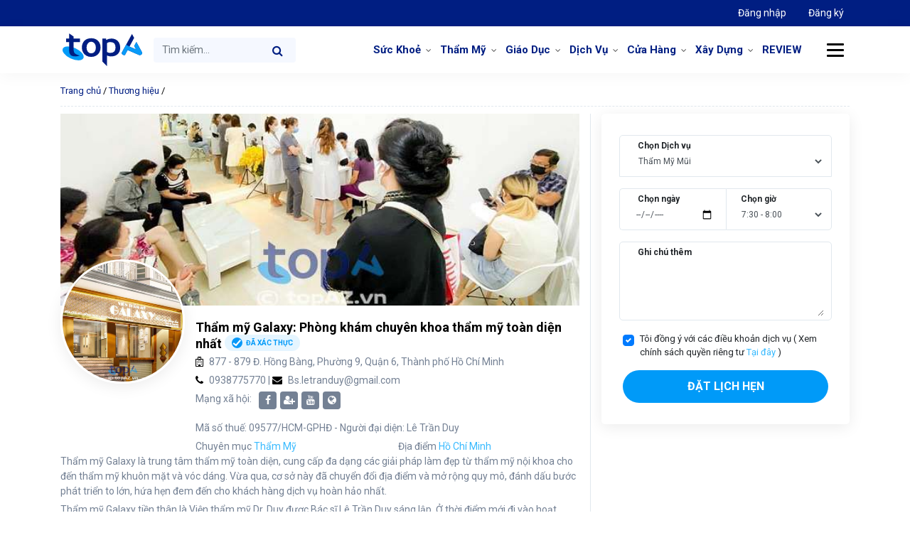

--- FILE ---
content_type: text/html; charset=UTF-8
request_url: https://topaz.vn/thuong-hieu/tham-my-galaxy
body_size: 18351
content:
<!doctype html><html lang="vi"><head><meta charset="UTF-8"><meta name="viewport" content="width=device-width, initial-scale=1"><meta name="p:domain_verify" content="4cf3b20325b6058c70ebdaf9299f2a93"/><link rel="icon" href="https://topaz.vn/wp-content/themes/topaz/images/favicon.png"/><link rel="apple-touch-icon-precomposed" href="https://topaz.vn/wp-content/themes/topaz/images/favicon.png"/><link rel="profile" href="https://gmpg.org/xfn/11"><meta name='robots' content='index, follow, max-image-preview:large, max-snippet:-1, max-video-preview:-1' /><style>img:is([sizes="auto" i],[sizes^="auto," i]){contain-intrinsic-size:3000px 1500px}</style><title>Thẩm mỹ Galaxy: Phòng khám chuyên khoa thẩm mỹ toàn diện nhất [Thương Hiệu] - topAZ Review</title><link rel="stylesheet" href="https://topaz.vn/wp-content/cache/min/1/d1a468b9b489594862b7518d6fcc46ef.css" data-minify="1" /><link rel="canonical" href="https://topaz.vn/thuong-hieu/tham-my-galaxy" /><meta property="og:locale" content="vi_VN" /><meta property="og:type" content="article" /><meta property="og:title" content="Thẩm mỹ Galaxy: Phòng khám chuyên khoa thẩm mỹ toàn diện nhất" /><meta property="og:description" content="Phương ch&acirc;m hoạt động B&aacute;c sĩ L&ecirc; Trần Duy trăn trở trước việc kh&aacute;ch h&agrave;ng phải chờ đợi l&acirc;u khi đến l&agrave;m đẹp. Th&ocirc;ng qua việc mở rộng quy m&ocirc;, Thẩm mỹ Galaxy c&oacute; thể tiếp đ&oacute;n h&agrave;ng chục lượt kh&aacute;ch mỗi ng&agrave;y v&agrave; mang đến cho kh&aacute;ch h&agrave;ng trải nghiệm tốt hơn khi đến [&hellip;]" /><meta property="og:url" content="https://topaz.vn/thuong-hieu/tham-my-galaxy" /><meta property="og:site_name" content="topAZ Review" /><meta property="article:publisher" content="https://www.facebook.com/topazreviews" /><meta property="article:modified_time" content="2023-12-10T04:49:51+00:00" /><meta property="og:image" content="https://topaz.vn/wp-content/uploads/2023/06/tham-my-galaxy-8.jpg" /><meta name="twitter:card" content="summary_large_image" /><meta name="twitter:site" content="@TopazReviews" /><meta name="twitter:label1" content="Ước tính thời gian đọc" /><meta name="twitter:data1" content="9 phút" /> <script type="application/ld+json" class="yoast-schema-graph">{"@context":"https://schema.org","@graph":[{"@type":"WebPage","@id":"https://topaz.vn/thuong-hieu/tham-my-galaxy","url":"https://topaz.vn/thuong-hieu/tham-my-galaxy","name":"Thẩm mỹ Galaxy: Phòng khám chuyên khoa thẩm mỹ toàn diện nhất [Thương Hiệu] - topAZ Review","isPartOf":{"@id":"/#website"},"primaryImageOfPage":{"@id":"https://topaz.vn/thuong-hieu/tham-my-galaxy#primaryimage"},"image":{"@id":"https://topaz.vn/thuong-hieu/tham-my-galaxy#primaryimage"},"thumbnailUrl":"https://topaz.vn/wp-content/uploads/2023/06/tham-my-galaxy-8.jpg","datePublished":"2023-11-30T08:18:52+00:00","dateModified":"2023-12-10T04:49:51+00:00","breadcrumb":{"@id":"https://topaz.vn/thuong-hieu/tham-my-galaxy#breadcrumb"},"inLanguage":"vi","potentialAction":[{"@type":"ReadAction","target":["https://topaz.vn/thuong-hieu/tham-my-galaxy"]}]},{"@type":"ImageObject","inLanguage":"vi","@id":"https://topaz.vn/thuong-hieu/tham-my-galaxy#primaryimage","url":"https://topaz.vn/wp-content/uploads/2023/06/tham-my-galaxy-8.jpg","contentUrl":"https://topaz.vn/wp-content/uploads/2023/06/tham-my-galaxy-8.jpg","width":640,"height":673},{"@type":"BreadcrumbList","@id":"https://topaz.vn/thuong-hieu/tham-my-galaxy#breadcrumb","itemListElement":[{"@type":"ListItem","position":1,"name":"Trang chủ","item":"https://topaz.vn/"},{"@type":"ListItem","position":2,"name":"Thương hiệu","item":"https://topaz.vn/thuong-hieu"},{"@type":"ListItem","position":3,"name":"Thẩm mỹ Galaxy: Phòng khám chuyên khoa thẩm mỹ toàn diện nhất"}]},{"@type":"WebSite","@id":"/#website","url":"/","name":"topAZ Review","description":"Đánh giá và xếp hạng TOP uy tín số 1 Việt Nam","publisher":{"@id":"/#organization"},"alternateName":"topAZ VN","potentialAction":[{"@type":"SearchAction","target":{"@type":"EntryPoint","urlTemplate":"/?s={search_term_string}"},"query-input":{"@type":"PropertyValueSpecification","valueRequired":true,"valueName":"search_term_string"}}],"inLanguage":"vi"},{"@type":"Organization","@id":"/#organization","name":"topAZ Review","alternateName":"topAZ VN","url":"/","logo":{"@type":"ImageObject","inLanguage":"vi","@id":"/#/schema/logo/image/","url":"https://topaz.vn/wp-content/uploads/2021/12/logo-seo-topaz.jpg","contentUrl":"https://topaz.vn/wp-content/uploads/2021/12/logo-seo-topaz.jpg","width":500,"height":379,"caption":"topAZ Review"},"image":{"@id":"/#/schema/logo/image/"},"sameAs":["https://www.facebook.com/topazreviews","https://x.com/TopazReviews"],"publishingPrinciples":"https://topaz.vn/chinh-sach-bien-tap-tieu-chuan","ethicsPolicy":"https://topaz.vn/chinh-sach-dao-duc","diversityPolicy":"https://topaz.vn/cau-truc-thanh-phan-phan-tich-bai-danh-gia","diversityStaffingReport":"https://topaz.vn/doi-ngu-nhan-su"}]}</script> <style id='classic-theme-styles-inline-css' type='text/css'>
/*! This file is auto-generated */
.wp-block-button__link{color:#fff;background-color:#32373c;border-radius:9999px;box-shadow:none;text-decoration:none;padding:calc(.667em + 2px) calc(1.333em + 2px);font-size:1.125em}.wp-block-file__button{background:#32373c;color:#fff;text-decoration:none}</style><style id='global-styles-inline-css' type='text/css'>:root{--wp--preset--aspect-ratio--square:1;--wp--preset--aspect-ratio--4-3:4/3;--wp--preset--aspect-ratio--3-4:3/4;--wp--preset--aspect-ratio--3-2:3/2;--wp--preset--aspect-ratio--2-3:2/3;--wp--preset--aspect-ratio--16-9:16/9;--wp--preset--aspect-ratio--9-16:9/16;--wp--preset--color--black:#000;--wp--preset--color--cyan-bluish-gray:#abb8c3;--wp--preset--color--white:#fff;--wp--preset--color--pale-pink:#f78da7;--wp--preset--color--vivid-red:#cf2e2e;--wp--preset--color--luminous-vivid-orange:#ff6900;--wp--preset--color--luminous-vivid-amber:#fcb900;--wp--preset--color--light-green-cyan:#7bdcb5;--wp--preset--color--vivid-green-cyan:#00d084;--wp--preset--color--pale-cyan-blue:#8ed1fc;--wp--preset--color--vivid-cyan-blue:#0693e3;--wp--preset--color--vivid-purple:#9b51e0;--wp--preset--gradient--vivid-cyan-blue-to-vivid-purple:linear-gradient(135deg,rgba(6,147,227,1) 0%,rgb(155,81,224) 100%);--wp--preset--gradient--light-green-cyan-to-vivid-green-cyan:linear-gradient(135deg,rgb(122,220,180) 0%,rgb(0,208,130) 100%);--wp--preset--gradient--luminous-vivid-amber-to-luminous-vivid-orange:linear-gradient(135deg,rgba(252,185,0,1) 0%,rgba(255,105,0,1) 100%);--wp--preset--gradient--luminous-vivid-orange-to-vivid-red:linear-gradient(135deg,rgba(255,105,0,1) 0%,rgb(207,46,46) 100%);--wp--preset--gradient--very-light-gray-to-cyan-bluish-gray:linear-gradient(135deg,rgb(238,238,238) 0%,rgb(169,184,195) 100%);--wp--preset--gradient--cool-to-warm-spectrum:linear-gradient(135deg,rgb(74,234,220) 0%,rgb(151,120,209) 20%,rgb(207,42,186) 40%,rgb(238,44,130) 60%,rgb(251,105,98) 80%,rgb(254,248,76) 100%);--wp--preset--gradient--blush-light-purple:linear-gradient(135deg,rgb(255,206,236) 0%,rgb(152,150,240) 100%);--wp--preset--gradient--blush-bordeaux:linear-gradient(135deg,rgb(254,205,165) 0%,rgb(254,45,45) 50%,rgb(107,0,62) 100%);--wp--preset--gradient--luminous-dusk:linear-gradient(135deg,rgb(255,203,112) 0%,rgb(199,81,192) 50%,rgb(65,88,208) 100%);--wp--preset--gradient--pale-ocean:linear-gradient(135deg,rgb(255,245,203) 0%,rgb(182,227,212) 50%,rgb(51,167,181) 100%);--wp--preset--gradient--electric-grass:linear-gradient(135deg,rgb(202,248,128) 0%,rgb(113,206,126) 100%);--wp--preset--gradient--midnight:linear-gradient(135deg,rgb(2,3,129) 0%,rgb(40,116,252) 100%);--wp--preset--font-size--small:13px;--wp--preset--font-size--medium:20px;--wp--preset--font-size--large:36px;--wp--preset--font-size--x-large:42px;--wp--preset--spacing--20:.44rem;--wp--preset--spacing--30:.67rem;--wp--preset--spacing--40:1rem;--wp--preset--spacing--50:1.5rem;--wp--preset--spacing--60:2.25rem;--wp--preset--spacing--70:3.38rem;--wp--preset--spacing--80:5.06rem;--wp--preset--shadow--natural:6px 6px 9px rgba(0,0,0,.2);--wp--preset--shadow--deep:12px 12px 50px rgba(0,0,0,.4);--wp--preset--shadow--sharp:6px 6px 0 rgba(0,0,0,.2);--wp--preset--shadow--outlined:6px 6px 0 -3px rgba(255,255,255,1),6px 6px rgba(0,0,0,1);--wp--preset--shadow--crisp:6px 6px 0 rgba(0,0,0,1)}:where(.is-layout-flex){gap:.5em}:where(.is-layout-grid){gap:.5em}body .is-layout-flex{display:flex}.is-layout-flex{flex-wrap:wrap;align-items:center}.is-layout-flex>:is(*,div){margin:0}body .is-layout-grid{display:grid}.is-layout-grid>:is(*,div){margin:0}:where(.wp-block-columns.is-layout-flex){gap:2em}:where(.wp-block-columns.is-layout-grid){gap:2em}:where(.wp-block-post-template.is-layout-flex){gap:1.25em}:where(.wp-block-post-template.is-layout-grid){gap:1.25em}.has-black-color{color:var(--wp--preset--color--black)!important}.has-cyan-bluish-gray-color{color:var(--wp--preset--color--cyan-bluish-gray)!important}.has-white-color{color:var(--wp--preset--color--white)!important}.has-pale-pink-color{color:var(--wp--preset--color--pale-pink)!important}.has-vivid-red-color{color:var(--wp--preset--color--vivid-red)!important}.has-luminous-vivid-orange-color{color:var(--wp--preset--color--luminous-vivid-orange)!important}.has-luminous-vivid-amber-color{color:var(--wp--preset--color--luminous-vivid-amber)!important}.has-light-green-cyan-color{color:var(--wp--preset--color--light-green-cyan)!important}.has-vivid-green-cyan-color{color:var(--wp--preset--color--vivid-green-cyan)!important}.has-pale-cyan-blue-color{color:var(--wp--preset--color--pale-cyan-blue)!important}.has-vivid-cyan-blue-color{color:var(--wp--preset--color--vivid-cyan-blue)!important}.has-vivid-purple-color{color:var(--wp--preset--color--vivid-purple)!important}.has-black-background-color{background-color:var(--wp--preset--color--black)!important}.has-cyan-bluish-gray-background-color{background-color:var(--wp--preset--color--cyan-bluish-gray)!important}.has-white-background-color{background-color:var(--wp--preset--color--white)!important}.has-pale-pink-background-color{background-color:var(--wp--preset--color--pale-pink)!important}.has-vivid-red-background-color{background-color:var(--wp--preset--color--vivid-red)!important}.has-luminous-vivid-orange-background-color{background-color:var(--wp--preset--color--luminous-vivid-orange)!important}.has-luminous-vivid-amber-background-color{background-color:var(--wp--preset--color--luminous-vivid-amber)!important}.has-light-green-cyan-background-color{background-color:var(--wp--preset--color--light-green-cyan)!important}.has-vivid-green-cyan-background-color{background-color:var(--wp--preset--color--vivid-green-cyan)!important}.has-pale-cyan-blue-background-color{background-color:var(--wp--preset--color--pale-cyan-blue)!important}.has-vivid-cyan-blue-background-color{background-color:var(--wp--preset--color--vivid-cyan-blue)!important}.has-vivid-purple-background-color{background-color:var(--wp--preset--color--vivid-purple)!important}.has-black-border-color{border-color:var(--wp--preset--color--black)!important}.has-cyan-bluish-gray-border-color{border-color:var(--wp--preset--color--cyan-bluish-gray)!important}.has-white-border-color{border-color:var(--wp--preset--color--white)!important}.has-pale-pink-border-color{border-color:var(--wp--preset--color--pale-pink)!important}.has-vivid-red-border-color{border-color:var(--wp--preset--color--vivid-red)!important}.has-luminous-vivid-orange-border-color{border-color:var(--wp--preset--color--luminous-vivid-orange)!important}.has-luminous-vivid-amber-border-color{border-color:var(--wp--preset--color--luminous-vivid-amber)!important}.has-light-green-cyan-border-color{border-color:var(--wp--preset--color--light-green-cyan)!important}.has-vivid-green-cyan-border-color{border-color:var(--wp--preset--color--vivid-green-cyan)!important}.has-pale-cyan-blue-border-color{border-color:var(--wp--preset--color--pale-cyan-blue)!important}.has-vivid-cyan-blue-border-color{border-color:var(--wp--preset--color--vivid-cyan-blue)!important}.has-vivid-purple-border-color{border-color:var(--wp--preset--color--vivid-purple)!important}.has-vivid-cyan-blue-to-vivid-purple-gradient-background{background:var(--wp--preset--gradient--vivid-cyan-blue-to-vivid-purple)!important}.has-light-green-cyan-to-vivid-green-cyan-gradient-background{background:var(--wp--preset--gradient--light-green-cyan-to-vivid-green-cyan)!important}.has-luminous-vivid-amber-to-luminous-vivid-orange-gradient-background{background:var(--wp--preset--gradient--luminous-vivid-amber-to-luminous-vivid-orange)!important}.has-luminous-vivid-orange-to-vivid-red-gradient-background{background:var(--wp--preset--gradient--luminous-vivid-orange-to-vivid-red)!important}.has-very-light-gray-to-cyan-bluish-gray-gradient-background{background:var(--wp--preset--gradient--very-light-gray-to-cyan-bluish-gray)!important}.has-cool-to-warm-spectrum-gradient-background{background:var(--wp--preset--gradient--cool-to-warm-spectrum)!important}.has-blush-light-purple-gradient-background{background:var(--wp--preset--gradient--blush-light-purple)!important}.has-blush-bordeaux-gradient-background{background:var(--wp--preset--gradient--blush-bordeaux)!important}.has-luminous-dusk-gradient-background{background:var(--wp--preset--gradient--luminous-dusk)!important}.has-pale-ocean-gradient-background{background:var(--wp--preset--gradient--pale-ocean)!important}.has-electric-grass-gradient-background{background:var(--wp--preset--gradient--electric-grass)!important}.has-midnight-gradient-background{background:var(--wp--preset--gradient--midnight)!important}.has-small-font-size{font-size:var(--wp--preset--font-size--small)!important}.has-medium-font-size{font-size:var(--wp--preset--font-size--medium)!important}.has-large-font-size{font-size:var(--wp--preset--font-size--large)!important}.has-x-large-font-size{font-size:var(--wp--preset--font-size--x-large)!important}:where(.wp-block-post-template.is-layout-flex){gap:1.25em}:where(.wp-block-post-template.is-layout-grid){gap:1.25em}:where(.wp-block-columns.is-layout-flex){gap:2em}:where(.wp-block-columns.is-layout-grid){gap:2em}:root :where(.wp-block-pullquote){font-size:1.5em;line-height:1.6}</style><style id='akismet-widget-style-inline-css' type='text/css'>.a-stats{--akismet-color-mid-green:#357b49;--akismet-color-white:#fff;--akismet-color-light-grey:#f6f7f7;max-width:350px;width:auto}.a-stats *{all:unset;box-sizing:border-box}.a-stats strong{font-weight:600}.a-stats a.a-stats__link,.a-stats a.a-stats__link:visited,.a-stats a.a-stats__link:active{background:var(--akismet-color-mid-green);border:none;box-shadow:none;border-radius:8px;color:var(--akismet-color-white);cursor:pointer;display:block;font-family:-apple-system,BlinkMacSystemFont,'Segoe UI','Roboto','Oxygen-Sans','Ubuntu','Cantarell','Helvetica Neue',sans-serif;font-weight:500;padding:12px;text-align:center;text-decoration:none;transition:all 0.2s ease}.widget .a-stats a.a-stats__link:focus{background:var(--akismet-color-mid-green);color:var(--akismet-color-white);text-decoration:none}.a-stats a.a-stats__link:hover{filter:brightness(110%);box-shadow:0 4px 12px rgba(0,0,0,.06),0 0 2px rgba(0,0,0,.16)}.a-stats .count{color:var(--akismet-color-white);display:block;font-size:1.5em;line-height:1.4;padding:0 13px;white-space:nowrap}</style>  <script type="text/javascript" id="loadmore-js-extra">/* <![CDATA[ */ var loadmore_params = {"ajaxurl":"https:\/\/topaz.vn\/wp-admin\/admin-ajax.php","posts":"{\"page\":0,\"brand\":\"tham-my-galaxy\",\"post_type\":\"brand\",\"name\":\"tham-my-galaxy\",\"error\":\"\",\"m\":\"\",\"p\":0,\"post_parent\":\"\",\"subpost\":\"\",\"subpost_id\":\"\",\"attachment\":\"\",\"attachment_id\":0,\"pagename\":\"tham-my-galaxy\",\"page_id\":0,\"second\":\"\",\"minute\":\"\",\"hour\":\"\",\"day\":0,\"monthnum\":0,\"year\":0,\"w\":0,\"category_name\":\"\",\"tag\":\"\",\"cat\":\"\",\"tag_id\":\"\",\"author\":\"\",\"author_name\":\"\",\"feed\":\"\",\"tb\":\"\",\"paged\":0,\"meta_key\":\"\",\"meta_value\":\"\",\"preview\":\"\",\"s\":\"\",\"sentence\":\"\",\"title\":\"\",\"fields\":\"all\",\"menu_order\":\"\",\"embed\":\"\",\"category__in\":[],\"category__not_in\":[],\"category__and\":[],\"post__in\":[],\"post__not_in\":[],\"post_name__in\":[],\"tag__in\":[],\"tag__not_in\":[],\"tag__and\":[],\"tag_slug__in\":[],\"tag_slug__and\":[],\"post_parent__in\":[],\"post_parent__not_in\":[],\"author__in\":[],\"author__not_in\":[],\"search_columns\":[],\"ignore_sticky_posts\":false,\"suppress_filters\":false,\"cache_results\":true,\"update_post_term_cache\":true,\"update_menu_item_cache\":false,\"lazy_load_term_meta\":true,\"update_post_meta_cache\":true,\"posts_per_page\":12,\"nopaging\":false,\"comments_per_page\":\"50\",\"no_found_rows\":false,\"order\":\"DESC\"}","current_page":"1","max_page":"0"}; /* ]]> */</script>  <link rel="https://api.w.org/" href="https://topaz.vn/wp-json/" /><link rel="alternate" title="JSON" type="application/json" href="https://topaz.vn/wp-json/wp/v2/brands/36817" /><link rel="dns-prefetch" href="https://fonts.gstatic.com"><link rel="preconnect" href="https://fonts.gstatic.com" crossorigin="anonymous"><link rel="preload" href="https://fonts.googleapis.com/css?family=Roboto%3A300%2C400%2C400i%2C500%2C700%2C700i%2C900&#038;subset=vietnamese" as="fetch" crossorigin="anonymous">  <link rel="icon" href="https://topaz.vn/wp-content/uploads/2024/05/cropped-favicon-32x32.png" sizes="32x32" /><link rel="icon" href="https://topaz.vn/wp-content/uploads/2024/05/cropped-favicon-192x192.png" sizes="192x192" /><link rel="apple-touch-icon" href="https://topaz.vn/wp-content/uploads/2024/05/cropped-favicon-180x180.png" /><meta name="msapplication-TileImage" content="https://topaz.vn/wp-content/uploads/2024/05/cropped-favicon-270x270.png" /> <noscript><style id="rocket-lazyload-nojs-css">.rll-youtube-player,[data-lazy-src]{display:none!important}</style></noscript>  <script>(function(w,d,s,l,i){w[l]=w[l]||[];w[l].push({'gtm.start':
new Date().getTime(),event:'gtm.js'});var f=d.getElementsByTagName(s)[0],
j=d.createElement(s),dl=l!='dataLayer'?'&l='+l:'';j.async=true;j.src=
'https://www.googletagmanager.com/gtm.js?id='+i+dl;f.parentNode.insertBefore(j,f);
})(window,document,'script','dataLayer','GTM-KCB34Q7Q');</script> </head><body class="wp-singular brand-template-default single single-brand postid-36817 wp-theme-topaz no-sidebar"> <noscript><iframe src="https://www.googletagmanager.com/ns.html?id=GTM-KCB34Q7Q" height="0" width="0" style="display:none;visibility:hidden"></iframe></noscript><header class="page-header" id="page-header"><nav class="navbar navbar-expand top-nav"><div class="container"><ul class="nav navbar-nav ml-auto"><li class="nav-item active"> <a class="nav-link" href="https://doanhnghiep.topaz.vn" target="_blank"> Đăng nhập </a></li><li class="nav-item"> <a class="nav-link" href="https://doanhnghiep.topaz.vn/register" target="_blank"> Đăng ký </a></li></ul></div></nav><nav class="navbar navbar-expand-md primary-nav" id="primary-nav"><div class="container"> <a class="navbar-brand" href="https://topaz.vn"> topAZ Review </a><form class="form-inline search-form search-form-mobile d-block d-sm-none d-md-none" method="GET" action="https://topaz.vn"> <input name="s" class="form-control " type="text" placeholder="Tìm kiếm..."> <button class="btn btn-search" type="submit"> <i class="fa fa-search" aria-hidden="true"></i> </button></form> <button class="navbar-toggler d-lg-none" type="button" data-toggle="collapse" data-target="#primary-nav-collapse" aria-controls="primary-nav-collapse" aria-expanded="false" aria-label="Toggle navigation"> <span class="navbar-toggler-icon"> </span> </button><div class="collapse navbar-collapse" id="primary-nav-collapse"><form class="form-inline search-form" method="GET" action="https://topaz.vn"> <input name="s" class="form-control " type="text" placeholder="Tìm kiếm..."> <button class="btn btn-search" type="submit"> <i class="fa fa-search" aria-hidden="true"></i> </button></form><ul id="menu-menu-danh-muc" class="navbar-nav ml-auto "><li id="menu-item-18416" class="menu-item menu-item-type-custom menu-item-object-custom menu-item-has-children menu-item-18416 nav-item dropdown"><a href="https://topaz.vn/chu-de-toplist/suc-khoe" class="nav-link dropdown-toggle" data-toggle="dropdown">Sức Khoẻ</a><div class="dropdown-menu"> <a href="https://topaz.vn/chu-de-toplist/suc-khoe/nha-thuoc" class="dropdown-item menu-item menu-item-type-custom menu-item-object-custom menu-item-18417">Nhà Thuốc</a><a href="https://topaz.vn/chu-de-toplist/suc-khoe/nha-khoa" class="dropdown-item menu-item menu-item-type-custom menu-item-object-custom menu-item-18418">Nha Khoa</a><a href="https://topaz.vn/chu-de-toplist/suc-khoe/phong-kham" class="dropdown-item menu-item menu-item-type-custom menu-item-object-custom menu-item-18436">Phòng Khám</a></div><li id="menu-item-18419" class="menu-item menu-item-type-custom menu-item-object-custom menu-item-has-children menu-item-18419 nav-item dropdown"><a href="https://topaz.vn/chu-de-toplist/tham-my" class="nav-link dropdown-toggle" data-toggle="dropdown">Thẩm Mỹ</a><div class="dropdown-menu"> <a href="https://topaz.vn/chu-de-toplist/tham-my/nang-mui" class="dropdown-item menu-item menu-item-type-custom menu-item-object-custom menu-item-18420">Nâng Mũi</a><a href="https://topaz.vn/chu-de-toplist/tham-my/nang-nguc" class="dropdown-item menu-item menu-item-type-custom menu-item-object-custom menu-item-18421">Nâng Ngực</a><a href="https://topaz.vn/chu-de-toplist/tham-my/nhan-mi" class="dropdown-item menu-item menu-item-type-custom menu-item-object-custom menu-item-18422">Nhấn Mí</a></div><li id="menu-item-18423" class="menu-item menu-item-type-custom menu-item-object-custom menu-item-has-children menu-item-18423 nav-item dropdown"><a href="https://topaz.vn/chu-de-toplist/giao-duc" class="nav-link dropdown-toggle" data-toggle="dropdown">Giáo Dục</a><div class="dropdown-menu"> <a href="https://topaz.vn/chu-de-toplist/giao-duc/trung-tam-ngoai-ngu" class="dropdown-item menu-item menu-item-type-custom menu-item-object-custom menu-item-18424">Trung Tâm Ngoại Ngữ</a><a href="https://topaz.vn/chu-de-toplist/giao-duc/du-hoc" class="dropdown-item menu-item menu-item-type-custom menu-item-object-custom menu-item-18425">Du Học</a><a href="https://topaz.vn/chu-de-toplist/giao-duc/day-nghe" class="dropdown-item menu-item menu-item-type-custom menu-item-object-custom menu-item-18426">Dạy Nghề</a><a href="https://topaz.vn/chu-de-toplist/giao-duc/trung-tam-gia-su" class="dropdown-item menu-item menu-item-type-custom menu-item-object-custom menu-item-18427">Trung Tâm Gia Sư</a></div><li id="menu-item-18428" class="menu-item menu-item-type-custom menu-item-object-custom menu-item-has-children menu-item-18428 nav-item dropdown"><a href="https://topaz.vn/chu-de-toplist/dich-vu" class="nav-link dropdown-toggle" data-toggle="dropdown">Dịch Vụ</a><div class="dropdown-menu"> <a href="https://topaz.vn/chu-de-toplist/dich-vu/van-tai" class="dropdown-item menu-item menu-item-type-custom menu-item-object-custom menu-item-18738">Vận Tải</a><a href="https://topaz.vn/chu-de-toplist/dich-vu/ve-sinh" class="dropdown-item menu-item menu-item-type-custom menu-item-object-custom menu-item-23928">Vệ Sinh</a><a href="https://topaz.vn/chu-de-toplist/dich-vu/in-an-quang-cao" class="dropdown-item menu-item menu-item-type-custom menu-item-object-custom menu-item-24268">In Ấn &#038; Quảng Cáo</a><a href="https://topaz.vn/chu-de-toplist/dich-vu/chup-anh-quay-phim" class="dropdown-item menu-item menu-item-type-custom menu-item-object-custom menu-item-25806">Chụp Ảnh &#038; Quay Phim</a><a href="https://topaz.vn/chu-de-toplist/dich-vu/dich-thuat" class="dropdown-item menu-item menu-item-type-custom menu-item-object-custom menu-item-18429">Dịch Thuật</a><a href="https://topaz.vn/chu-de-toplist/dich-vu/may-tinh-may-in" class="dropdown-item menu-item menu-item-type-custom menu-item-object-custom menu-item-18474">Máy tính &#8211; Máy in</a><a href="https://topaz.vn/chu-de-toplist/dich-vu/cham-soc-xe" class="dropdown-item menu-item menu-item-type-custom menu-item-object-custom menu-item-18430">Chăm Sóc Xe</a></div><li id="menu-item-18432" class="menu-item menu-item-type-custom menu-item-object-custom menu-item-has-children menu-item-18432 nav-item dropdown"><a href="https://topaz.vn/chu-de-toplist/cua-hang" class="nav-link dropdown-toggle" data-toggle="dropdown">Cửa Hàng</a><div class="dropdown-menu"> <a href="https://topaz.vn/chu-de-toplist/cua-hang/thoi-trang" class="dropdown-item menu-item menu-item-type-custom menu-item-object-custom menu-item-18433">Thời Trang</a><a href="https://topaz.vn/chu-de-toplist/cua-hang/shop-hoa" class="dropdown-item menu-item menu-item-type-custom menu-item-object-custom menu-item-18434">Shop Hoa</a><a href="https://topaz.vn/chu-de-toplist/nganh-xay-dung/trang-tri-noi-that" class="dropdown-item menu-item menu-item-type-custom menu-item-object-custom menu-item-18435">Trang Trí Nội Thất</a><a href="https://topaz.vn/chu-de-toplist/cua-hang/thu-cung" class="dropdown-item menu-item menu-item-type-custom menu-item-object-custom menu-item-18431">Thú Cưng</a></div><li id="menu-item-38109" class="menu-item menu-item-type-custom menu-item-object-custom menu-item-has-children menu-item-38109 nav-item dropdown"><a href="https://topaz.vn/chu-de-toplist/nganh-xay-dung" class="nav-link dropdown-toggle" data-toggle="dropdown">Xây Dựng</a><div class="dropdown-menu"> <a href="https://topaz.vn/chu-de-toplist/nganh-xay-dung/trang-tri-noi-that" class="dropdown-item menu-item menu-item-type-custom menu-item-object-custom menu-item-38110">Trang Trí Nội Thất</a></div><li id="menu-item-17808" class="menu-item menu-item-type-custom menu-item-object-custom menu-item-17808 nav-item"><a href="https://topaz.vn/review" class="nav-link">REVIEW</a></ul></div> <button class="btn btn-menu-cat"> <span class="icon-line"></span> </button><div class="mega-wrap"><div class="row"><div class="col-md-2 col-6 widget"><div class="widget-title"><a href="https://topaz.vn/chuyen-muc/cham-soc-da">Chăm Sóc Da</a></div><div class="widget-content"><ul class=''><li class=''><a href='https://topaz.vn/chuyen-muc/cham-soc-da/da-mun'>Da Mụn</a></li><li class=''><a href='https://topaz.vn/chuyen-muc/cham-soc-da/kem-tri-seo'>Kem Trị Sẹo</a></li><li class=''><a href='https://topaz.vn/chuyen-muc/cham-soc-da/nuoc-hoa-hong'>Nước Hoa Hồng</a></li><li class=''><a href='https://topaz.vn/chuyen-muc/cham-soc-da/nuoc-tay-trang'>Nước Tẩy Trang</a></li><li class=''><a href='https://topaz.vn/chuyen-muc/cham-soc-da/son-duong-moi'>Son Dưỡng Môi</a></li><li class=''><a href='https://topaz.vn/chuyen-muc/cham-soc-da/sua-rua-mat'>Sữa Rửa Mặt</a></li><li class=''><a href='https://topaz.vn/chuyen-muc/cham-soc-da/tay-te-bao-chet'>Tẩy Tế Bào Chết</a></li><li class=''><a href='https://topaz.vn/chuyen-muc/cham-soc-da/xit-khoang'>Xịt Khoáng</a></li></ul></div></div><div class="col-md-2 col-6 widget"><div class="widget-title"><a href="https://topaz.vn/chuyen-muc/me-be">Mẹ và Bé</a></div><div class="widget-content"><ul class=''><li class=''><a href='https://topaz.vn/chuyen-muc/me-be/sua-cho-tre'>Sữa Cho Trẻ</a></li></ul></div></div><div class="col-md-2 col-6 widget"><div class="widget-title"><a href="https://topaz.vn/chuyen-muc/cham-soc-toc">Chăm Sóc Tóc</a></div><div class="widget-content"><ul class=''></ul></div></div><div class="col-md-2 col-6 widget"><div class="widget-title"><a href="https://topaz.vn/chuyen-muc/do-gia-dung">Đồ Gia Dụng</a></div><div class="widget-content"><ul class=''></ul></div></div><div class="col-md-2 col-6 widget"><div class="widget-title"><a href="https://topaz.vn/chuyen-muc/thiet-bi-y-te">Thiết Bị Y Tế</a></div><div class="widget-content"><ul class=''></ul></div></div><div class="col-md-2 col-6 widget"><div class="widget-title"><a href="https://topaz.vn/chuyen-muc/che-do-dinh-duong">Chế Độ Dinh Dưỡng</a></div><div class="widget-content"><ul class=''></ul></div></div></div></div></div></nav></header><main class="page-content"><div class="container"><nav class="breadcrumb" id="breadcrumbs"><span><span><a href="https://topaz.vn/">Trang chủ</a></span> / <span><a href="https://topaz.vn/thuong-hieu">Thương hiệu</a></span> / <span class="breadcrumb_last" aria-current="page">Thẩm mỹ Galaxy: Phòng khám chuyên khoa thẩm mỹ toàn diện nhất</span></span></nav><div class="row single-post-content"><div class="col-md-8 wrap-content"><div class="single-brand-header"><div class="cover page-cover"> <img src="data:image/svg+xml,%3Csvg%20xmlns='http://www.w3.org/2000/svg'%20viewBox='0%200%200%200'%3E%3C/svg%3E" alt="Ảnh bìa Thẩm mỹ Galaxy: Phòng khám chuyên khoa thẩm mỹ toàn diện nhất" data-lazy-src="https://topaz.vn/wp-content/uploads/2023/11/tham-my-galaxy-phong-kham-chuyen-khoa-tham-my-toan-dien-nhat-1701249233012.jpg"><noscript><img src="https://topaz.vn/wp-content/uploads/2023/11/tham-my-galaxy-phong-kham-chuyen-khoa-tham-my-toan-dien-nhat-1701249233012.jpg" alt="Ảnh bìa Thẩm mỹ Galaxy: Phòng khám chuyên khoa thẩm mỹ toàn diện nhất"></noscript></div><div class="header-info row flex-wrap"><div class="col-avatar col-md-3"><div class="brand-avatar"> <img src="data:image/svg+xml,%3Csvg%20xmlns='http://www.w3.org/2000/svg'%20viewBox='0%200%200%200'%3E%3C/svg%3E" alt="logo Thẩm mỹ Galaxy: Phòng khám chuyên khoa thẩm mỹ toàn diện nhất" data-lazy-src="https://topaz.vn/wp-content/uploads/2023/11/tham-my-galaxy-phong-kham-chuyen-khoa-tham-my-toan-dien-nhat-1701249232753.jpg"><noscript><img src="https://topaz.vn/wp-content/uploads/2023/11/tham-my-galaxy-phong-kham-chuyen-khoa-tham-my-toan-dien-nhat-1701249232753.jpg" alt="logo Thẩm mỹ Galaxy: Phòng khám chuyên khoa thẩm mỹ toàn diện nhất"></noscript></div></div><div class="brand-info col-md-9"><h1 class="brand-title"> Thẩm mỹ Galaxy: Phòng khám chuyên khoa thẩm mỹ toàn diện nhất <span class="verifired"><span class="check"></span> Đã xác thực</span></h1><div class="brand-meta "><p class="health-center"> <i class="fa fa-hospital-o" aria-hidden="true"></i> 877 - 879 Đ. Hồng Bàng, Phường 9, Quận 6, Thành phố Hồ Chí Minh</p><p> <span class="icon"> <i class="fa fa-phone" aria-hidden="true"></i> </span> <span class="value"> 0938775770 | </span> <span class="icon"> <i class="fa fa-envelope" aria-hidden="true"></i> </span> <span class="value"> Bs.letranduy@gmail.com </span></p><div class="d-flex social-wrap"> <span class="label"> Mạng xã hội: </span><ul class="social-brand"><li><a href="https://www.facebook.com/bs.letranduy" target="_blank" rel="nofollow"><i class="fa fa-facebook" aria-hidden="true"></i></a></li><li><a href="http://zalo.me/0938775770" target="_blank" rel="nofollow"><i class="fa fa-user-plus" aria-hidden="true"></i></a></li><li><a href="https://www.youtube.com/@letranduybacsithammy4897" target="_blank" rel="nofollow"><i class="fa fa-youtube" aria-hidden="true"></i></a></li><li> <a href="https://bsletranduy.com" target="_blank" rel="nofollow"> <i class="fa fa-globe" aria-hidden="true"></i> </a></li></ul></div><p> <span>Mã số thuế: 09577/HCM-GPHĐ</span> - <span>Người đại diện: Lê Trần Duy</span></p><div class="row "><div class="col-md-6"><div class="meta-item"> <span class="text">Chuyên mục</span> <span class="value"> <a href="https://topaz.vn/chu-de-toplist/tham-my" class="post-cat"> Thẩm Mỹ </a> </span></div></div><div class="col-md-6"><div class="meta-item"> <span class="text">Địa điểm</span> <span class="value"> <a href="https://topaz.vn/dia-diem/tp-ho-chi-minh" class="post-cat"> Hồ Chí Minh </a> </span></div></div></div></div></div></div><div class="brand-office row mb-3"><div class="col-md-12 col-office"><div class="brand-meta office"><p>Thẩm mỹ Galaxy l&agrave; trung t&acirc;m thẩm mỹ to&agrave;n diện, cung cấp đa dạng c&aacute;c giải ph&aacute;p l&agrave;m đẹp từ thẩm mỹ nội khoa cho đến thẩm mỹ khu&ocirc;n mặt v&agrave; v&oacute;c d&aacute;ng. Vừa qua, cơ sở n&agrave;y đ&atilde; chuyển đổi địa điểm v&agrave; mở rộng quy m&ocirc;, đ&aacute;nh dấu bước ph&aacute;t triển to lớn, hứa hẹn đem đến cho kh&aacute;ch h&agrave;ng dịch vụ ho&agrave;n hảo nhất.</p><p>Thẩm mỹ Galaxy tiền th&acirc;n l&agrave; Viện thẩm mỹ Dr. Duy được B&aacute;c sĩ L&ecirc; Trần Duy s&aacute;ng lập. Ở thời điểm mới đi v&agrave;o hoạt động, cơ sở l&agrave;m đẹp n&agrave;y được đặt theo t&ecirc;n của b&aacute;c sĩ để dễ d&agrave;ng tiếp cận kh&aacute;ch h&agrave;ng. Bởi lẽ l&uacute;c n&agrave;y, danh tiếng của b&aacute;c sĩ được nhiều người biết đến với kỹ thuật n&acirc;ng mũi v&agrave; cắt m&iacute;, nhấn m&iacute;, treo cung m&agrave;y&hellip;</p><p>Sau nhiều năm phục vụ nhu cầu l&agrave;m đẹp, B&aacute;c sĩ L&ecirc; Trần Duy quyết định mở rộng quy m&ocirc; v&agrave; thay đổi địa điểm. Để ph&ugrave; hợp hơn với định hướng ph&aacute;t triển trong tương lai, Viện thẩm mỹ Dr. Duy ch&iacute;nh thức đổi t&ecirc;n th&agrave;nh Thẩm mỹ Galaxy.</p><p>Galaxy c&oacute; diện mạo v&ocirc; c&ugrave;ng ấn tượng, kh&ocirc;ng gian rộng r&atilde;i, khang trang với tone m&agrave;u v&agrave;ng &aacute;nh kim. C&aacute;c khu vực từ sảnh chờ cho đến ph&ograve;ng tư vấn, phẫu thuật đều c&oacute; diện t&iacute;ch lớn, trang bị đầy đủ m&aacute;y m&oacute;c, thiết bị v&ocirc; c&ugrave;ng tiện nghi.</p></div></div></div></div><ul class="sticky-nav-content"><li class="active"> <a href="#general-info">Thông tin chung</a></li><li> <a href="#brand-service">Dịch vụ</a></li><li> <a href="#work-time">Lịch làm việc</a></li><li> <a href="#faqs">Câu hỏi thường gặp</a></li></ul><div class="entry" id="general-info"><h2>Phương ch&acirc;m hoạt động</h2><p>B&aacute;c sĩ L&ecirc; Trần Duy trăn trở trước việc kh&aacute;ch h&agrave;ng phải chờ đợi l&acirc;u khi đến l&agrave;m đẹp. Th&ocirc;ng qua việc mở rộng quy m&ocirc;, Thẩm mỹ Galaxy c&oacute; thể tiếp đ&oacute;n h&agrave;ng chục lượt kh&aacute;ch mỗi ng&agrave;y v&agrave; mang đến cho kh&aacute;ch h&agrave;ng trải nghiệm tốt hơn khi đến l&agrave;m đẹp. D&ugrave; t&ecirc;n thương hiệu đ&atilde; thay đổi nhưng c&aacute;c nguy&ecirc;n tắc l&agrave;m đẹp được b&aacute;c sĩ đặt ra vẫn được tu&acirc;n thủ bất di bất dịch.</p><p><img fetchpriority="high" decoding="async" style="display: block; margin-left: auto; margin-right: auto;" src="data:image/svg+xml,%3Csvg%20xmlns='http://www.w3.org/2000/svg'%20viewBox='0%200%20400%20421'%3E%3C/svg%3E" alt="b&aacute;c sĩ l&ecirc; trần duy của thẩm mỹ galaxy" width="400" height="421" data-lazy-src="https://topaz.vn/wp-content/uploads/2023/06/tham-my-galaxy-8.jpg"><noscript><img fetchpriority="high" decoding="async" style="display: block; margin-left: auto; margin-right: auto;" src="https://topaz.vn/wp-content/uploads/2023/06/tham-my-galaxy-8.jpg" alt="b&aacute;c sĩ l&ecirc; trần duy của thẩm mỹ galaxy" width="400" height="421"></noscript></p><h3>An to&agrave;n l&agrave; tr&ecirc;n hết</h3><p>Yếu tố an to&agrave;n được tu&acirc;n thủ trong tất cả c&aacute;c dịch vụ từ thẩm mỹ nội khoa cho đến phẫu thuật thẩm mỹ. Kh&aacute;ch h&agrave;ng khi đến l&agrave;m đẹp sẽ được tư vấn kỹ c&agrave;ng, kiểm tra sức khỏe, x&eacute;t nghiệm m&aacute;u, thử phản ứng thuốc trước khi can thiệp.</p><p>Để ca phẫu thuật diễn ra thuận lợi, kh&aacute;ch h&agrave;ng sẽ được hướng dẫn cặn kẽ những vấn đề cần lưu &yacute; trước v&agrave; sau khi thực hiện. Tu&acirc;n thủ nghi&ecirc;m ngặt quy định về v&ocirc; tr&ugrave;ng trong thẩm mỹ, Thẩm mỹ Galaxy đem đến cho kh&aacute;ch h&agrave;ng dịch vụ l&agrave;m đẹp an to&agrave;n, kh&ocirc;ng rủi ro v&agrave; biến chứng.</p><h3>Phương ph&aacute;p ph&ugrave; hợp l&agrave; lựa chọn tốt nhất</h3><p>Kh&aacute;c biệt giữa Thẩm mỹ Galaxy v&agrave; c&aacute;c thẩm mỹ viện ở TPHCM l&agrave; kh&ocirc;ng khuyến kh&iacute;ch kh&aacute;ch h&agrave;ng thực hiện phương ph&aacute;p đắt đỏ nhất. Theo B&aacute;c sĩ L&ecirc; Trần Duy, phương ph&aacute;p ph&ugrave; hợp nhất với khuyết điểm tr&ecirc;n khu&ocirc;n mặt, v&oacute;c d&aacute;ng v&agrave; t&igrave;nh trạng sức khỏe mới l&agrave; lựa chọn tốt nhất.</p><p>Dr. Duy sẽ trực tiếp thăm kh&aacute;m v&agrave; tư vấn cặn kẽ cho tất cả kh&aacute;ch h&agrave;ng. Bởi một khi đ&atilde; can thiệp &ldquo;dao k&eacute;o&rdquo;, muốn trở lại nguy&ecirc;n trạng ban đầu l&agrave; việc bất khả thi. V&igrave; vậy, b&aacute;c sĩ lu&ocirc;n d&agrave;nh nhiều thời gian để tư vấn, trao đổi v&agrave; lắng nghe mong muốn của kh&aacute;ch h&agrave;ng.</p><p><img decoding="async" style="display: block; margin-left: auto; margin-right: auto;" src="data:image/svg+xml,%3Csvg%20xmlns='http://www.w3.org/2000/svg'%20viewBox='0%200%20640%20280'%3E%3C/svg%3E" alt="phương ch&acirc;m an to&agrave;n của cơ sở thẩm mỹ galaxy" width="640" height="280" data-lazy-src="https://topaz.vn/wp-content/uploads/2023/06/tham-my-galaxy-6.jpg"><noscript><img decoding="async" style="display: block; margin-left: auto; margin-right: auto;" src="https://topaz.vn/wp-content/uploads/2023/06/tham-my-galaxy-6.jpg" alt="phương ch&acirc;m an to&agrave;n của cơ sở thẩm mỹ galaxy" width="640" height="280"></noscript></p><p>Dựa tr&ecirc;n sở th&iacute;ch c&aacute; nh&acirc;n v&agrave; y&ecirc;u cầu về kỹ thuật, b&aacute;c sĩ sẽ tư vấn phương ph&aacute;p ph&ugrave; hợp nhất thay v&igrave; chỉ định kh&aacute;ch thực hiện phương ph&aacute;p đắt đỏ nhất. Nguy&ecirc;n tắc n&agrave;y được tu&acirc;n thủ từ khi b&aacute;c sĩ bước ch&acirc;n v&agrave;o nghề cho đến nay để đảm bảo quyền lợi, sức khỏe cho kh&aacute;ch h&agrave;ng.</p><h3>Đ&atilde; l&agrave;m l&agrave; phải đẹp, kh&ocirc;ng c&oacute; chuyện h&ecirc;n xui</h3><p>Danh tiếng của B&aacute;c sĩ L&ecirc; Trần Duy v&agrave; Thẩm mỹ Galaxy kh&ocirc;ng chỉ được tạo dựng bởi dịch vụ chất lượng, phục vụ tốt m&agrave; c&ograve;n bởi ti&ecirc;u ch&iacute; l&agrave;m đẹp kh&aacute;c biệt. Theo b&aacute;c sĩ &ldquo;Đ&atilde; l&agrave;m l&agrave; phải đẹp, kh&ocirc;ng c&oacute; chuyện h&ecirc;n xui&rdquo;. C&aacute;c ca l&agrave;m đẹp do b&aacute;c sĩ thực hiện cam kết 100% mang lại kết quả mỹ m&atilde;n, đ&uacute;ng mong muốn của kh&aacute;ch h&agrave;ng. Kh&ocirc;ng xảy ra t&igrave;nh trạng phẫu thuật hỏng, phải l&agrave;m đi l&agrave;m lại nhiều lần.</p><p><img decoding="async" style="display: block; margin-left: auto; margin-right: auto;" src="data:image/svg+xml,%3Csvg%20xmlns='http://www.w3.org/2000/svg'%20viewBox='0%200%20640%20480'%3E%3C/svg%3E" alt="cơ sở vật chất thẩm mỹ galaxy" width="640" height="480" data-lazy-src="https://topaz.vn/wp-content/uploads/2023/06/tham-my-galaxy-4.jpg"><noscript><img decoding="async" style="display: block; margin-left: auto; margin-right: auto;" src="https://topaz.vn/wp-content/uploads/2023/06/tham-my-galaxy-4.jpg" alt="cơ sở vật chất thẩm mỹ galaxy" width="640" height="480"></noscript></p><h3>7 L&yacute; do n&ecirc;n lựa chọn đơn vị Thẩm Mỹ Galaxy</h3><p>Thẩm mỹ Galaxy với nhiều ưu điểm, thế mạnh trở th&agrave;nh địa chỉ l&agrave;m đẹp của đ&ocirc;ng đảo c&aacute;c t&iacute;n đồ. Kh&ocirc;ng chỉ kh&aacute;ch h&agrave;ng trong nước, rất nhiều Việt kiều kh&ocirc;ng ngần ngại về nước chỉ v&igrave; muốn được B&aacute;c sĩ L&ecirc; Trần Duy trực tiếp l&agrave;m đẹp.</p><ul><li><strong>B&aacute;c sĩ giỏi, tay nghề cao:</strong>&nbsp;L&yacute; do lớn nhất m&agrave; kh&aacute;ch h&agrave;ng lựa chọn Thẩm mỹ Galaxy ch&iacute;nh l&agrave; danh tiếng của B&aacute;c sĩ L&ecirc; Trần Duy. Nổi tiếng với kỹ thuật n&acirc;ng mũi đi&ecirc;u khắc, b&aacute;c sĩ được nhiều kh&aacute;ch h&agrave;ng tin cậy lựa chọn khi muốn n&acirc;ng tầm nhan sắc, thay đổi diện mạo.</li></ul><ul><li><strong>Trang thiết bị hiện đại:</strong>&nbsp;Thẩm mỹ Galaxy được đầu tư mạnh về trang thiết bị, m&aacute;y m&oacute;c để c&oacute; thể hỗ trợ cho qu&aacute; tr&igrave;nh l&agrave;m đẹp. Khi thay đổi địa điểm, cơ sở n&agrave;y đ&atilde; được nhập th&ecirc;m m&aacute;y m&oacute;c từ Hoa Kỳ, H&agrave;n Quốc, Nhật Bản, Ch&acirc;u &Acirc;u&hellip; để qu&aacute; tr&igrave;nh l&agrave;m đẹp diễn ra thuận lợi v&agrave; đem lại kết quả cao nhất.</li><li><strong>Ứng dụng c&ocirc;ng nghệ cao:</strong>&nbsp;Ngo&agrave;i việc n&acirc;ng cao tay nghề v&agrave; tr&igrave;nh độ cho đội ngũ b&aacute;c sĩ, Thẩm mỹ Galaxy c&ograve;n đẩy mạnh cập nhật, ứng dụng c&ocirc;ng nghệ cao. Hiện cơ sở n&agrave;y đang sở hữu nhiều c&ocirc;ng nghệ t&acirc;n tiến đến từ H&agrave;n Quốc, Nhật Bản v&agrave; Ch&acirc;u &Acirc;u.</li><li><strong>Sử dụng vật liệu ch&iacute;nh h&atilde;ng:</strong>&nbsp;Thẩm mỹ Galaxy cam kết sử dụng vật liệu ch&iacute;nh h&atilde;ng trong c&aacute;c ca l&agrave;m đẹp. Từ filler, botox, chỉ collagen, sụn sinh học, t&uacute;i n&acirc;ng ngực, n&acirc;ng m&ocirc;ng&hellip; đều đến từ những thương hiệu uy t&iacute;n đ&atilde; được FDA Hoa Kỳ v&agrave; Bộ Y tế cho ph&eacute;p sử dụng.</li><li><strong>Quy tr&igrave;nh phẫu thuật an to&agrave;n, nhanh ch&oacute;ng:</strong>&nbsp;Tại Thẩm mỹ Galaxy, an to&agrave;n l&agrave; yếu tố được đặt l&ecirc;n h&agrave;ng đầu. Quy tr&igrave;nh phẫu thuật diễn ra nhanh ch&oacute;ng, kh&eacute;p k&iacute;n với đầy đủ c&aacute;c bước. Nhờ c&oacute; đội ngũ b&aacute;c sĩ giỏi v&agrave; ekip chuy&ecirc;n nghiệp, Thẩm mỹ Galaxy c&oacute; thể tối ưu thời gian cho c&aacute;c ca phẫu thuật, từ đ&oacute; giảm thiểu rủi ro v&agrave; biến chứng c&oacute; thể ph&aacute;t sinh.</li><li><strong>Cam kết r&otilde; r&agrave;ng về hiệu quả:</strong>&nbsp;Dr Duy với phương ch&acirc;m &ldquo;Đ&atilde; l&agrave;m l&agrave; phải đẹp&rdquo; lu&ocirc;n cam kết với kh&aacute;ch h&agrave;ng về kết quả sau ca phẫu thuật. Khi lựa chọn Thẩm mỹ Galaxy, bạn sẽ kh&ocirc;ng phải lo lắng về t&igrave;nh trạng phẫu thuật hỏng. Trường hợp ca phẫu thuật kh&ocirc;ng như &yacute;, cơ sở n&agrave;y sẽ bảo h&agrave;nh v&agrave; thực hiện lại miễn ph&iacute; cho kh&aacute;ch h&agrave;ng.</li></ul><ul><li><strong>Chi ph&iacute; hợp l&yacute;, nhiều ưu đ&atilde;i:</strong>&nbsp;Hiện nay, kh&ocirc;ng &iacute;t c&aacute;c thẩm mỹ viện ở TPHCM mập mờ về vấn đề chi ph&iacute;. Tại Thẩm mỹ Galaxy, bảng gi&aacute; dịch vụ được ni&ecirc;m yết r&otilde; r&agrave;ng để kh&aacute;ch h&agrave;ng thuận tiện tham khảo, so s&aacute;nh gi&aacute; trước khi đưa ra lựa chọn.</li></ul><p>Thẩm mỹ Galaxy với sự đầu tư to&agrave;n diện về cơ sở vật chất, hạ tầng, c&ocirc;ng nghệ v&agrave; đội ngũ nh&acirc;n sự xứng đ&aacute;ng nhận được sự t&iacute;n nhiệm của kh&aacute;ch h&agrave;ng. Nơi đ&acirc;y c&oacute; thể &ldquo;biến h&oacute;a&rdquo; mọi khuyết điểm tr&ecirc;n khu&ocirc;n mặt v&agrave; v&oacute;c d&aacute;ng trở th&agrave;nh vẻ đẹp ho&agrave;n hảo, tự nhi&ecirc;n.</p></div><div class="brand-service" id="brand-service"><h2 class="h-title">Dịch vụ</h2><div class="list-service"><div class="service-item"><div class="service-header"> Thẩm Mỹ Mũi</div><div class="service-content"> <span class="label"><i class="fa fa-money" aria-hidden="true"></i></span><span class="value">8,000,000</span><div class="entry"> - Thu gọn cánh mũi: 8,000,000 VND - Nâng mũi điêu khắc Megaderm 4D: 27,000,000 VND - Nâng mũi cấu trúc 4D: 45,000,000 VND - Nâng mũi sụn sườn: 80,000,000 VND - Sửa mũi lại: 32,000,000</div></div></div><div class="service-item"><div class="service-header"> Thẩm Mỹ Mắt</div><div class="service-content"> <span class="label"><i class="fa fa-money" aria-hidden="true"></i></span><span class="value">8,000,000</span><div class="entry"> - Nhấn mí: 8,000,000 VND - Cắt mí dưới: 8,000,000 VND - Treo cung mày: 9,000,000 VND - Cắt mí trên: 12,000,000 VND</div></div></div><div class="service-item"><div class="service-header"> Căng Da Mặt</div><div class="service-content"> <span class="label"><i class="fa fa-money" aria-hidden="true"></i></span><span class="value">45,000,000</span><div class="entry"> - Căng da cổ: 35,000,000 VND - Căng da thái dương: 40,000,000 VND - Căng da mặt V-lux 20T: 45,000,000 VND - Căng da mặt Luxy 30T: 70,000,000 VND - Căng da toàn phần: 150,000,000 VND</div></div></div></div></div><div class="work-time single-item-content" id="work-time"><h2 class="open-time h-title"> Giờ làm việc</h2><ul><li> <span class="day"> Thứ ba </span> <span class="value">08:00 - 17:00</span></li><li> <span class="day"> Thứ tư </span> <span class="value">08:00 - 17:00</span></li><li> <span class="day"> Thứ năm </span> <span class="value">08:00 - 17:00</span></li><li> <span class="day"> Thứ sáu </span> <span class="value">08:00 - 17:00</span></li><li> <span class="day"> Thứ bảy </span> <span class="value">08:00 - 17:00</span></li><li> <span class="day"> Chủ nhật </span> <span class="value">08:00 - 17:00</span></li><li> <span class="day"> Chủ nhật </span> <span class="value">08:00 - 17:00</span></li></ul></div><div class="faqs" id="faqs"><h2 class="h-title"> Câu hỏi thường gặp</h2><div class="accordion" id="faq-accordion"><div class="card"><div class="card-header" id="heading-faq-1"><h3 class="mb-0"> <button class="btn btn-link btn-block text-left collapsed" type="button" data-toggle="collapse" data-target="#collapse-faq-1" aria-expanded="true" aria-controls="collapse-faq-1"> Tôi đến cơ sở Thẩm Mỹ Galaxy có được bác sĩ Duy tư vấn trực tiếp không? </button></h3></div><div id="collapse-faq-1" class="collapse show" aria-labelledby="heading-faq-1" data-parent="#faq-accordion"><div class="card-body"> Có, cơ sở do bác sĩ Lê Trần Duy đứng tên và trực tiếp chịu trách nhiệm thực hiện các ca phẫu thuật thẩm mỹ tại đây. Để chắc chắn hơn, bạn đọc nên liên hệ tới cơ sở hoặc đặt lịch hẹn trước.</div></div></div><div class="card"><div class="card-header" id="heading-faq-2"><h3 class="mb-0"> <button class="btn btn-link btn-block text-left collapsed" type="button" data-toggle="collapse" data-target="#collapse-faq-2" aria-expanded="false" aria-controls="collapse-faq-2"> Nâng mũi tại Thẩm Mỹ Galaxy có đảm bảo an toàn không? </button></h3></div><div id="collapse-faq-2" class="collapse " aria-labelledby="heading-faq-2" data-parent="#faq-accordion"><div class="card-body"> Có, tất cả việc này được cơ sở cũng như bác sĩ Duy đảm bảo có ký bằng văn bản cam kết, thời gian bảo hành dài hạn. Cơ sở luôn tuân thủ đúng theo kiểm định chất lượng của sở y tế TP Hồ Chí Minh. Chị có thể đặt lịch để được hỗ trợ tốt hơn</div></div></div><div class="card"><div class="card-header" id="heading-faq-3"><h3 class="mb-0"> <button class="btn btn-link btn-block text-left collapsed" type="button" data-toggle="collapse" data-target="#collapse-faq-3" aria-expanded="false" aria-controls="collapse-faq-3"> Galaxy còn có cơ sở nào khác không? </button></h3></div><div id="collapse-faq-3" class="collapse " aria-labelledby="heading-faq-3" data-parent="#faq-accordion"><div class="card-body"> Không, cho đến thời điểm hiện tại topAZ Review thu thập dữ liệu (30/11/2023) thì chúng tôi chưa ghi nhận cơ sở thứ 2 của Galaxy, chính vì vậy để tránh nhầm lẫn thì bạn đọc chỉ liên hệ theo thông tin mà chúng tôi cung cấp đến.</div></div></div></div></div> <i>Cập nhật: 10/12/2023</i><div class="well well-sm" id="reviews"><h3 class="rating-title"> Tóm tắt đánh giá trên Google</h3><div class="row"><div class="col-xs-12 col-md-6"><div class="row rating-desc"><div class="col-xs-3 col-md-2 text-right"> <span class="fa fa-star"></span>5</div><div class="col-xs-8 col-md-9"><div class="progress"><div class="progress-bar progress-bar-success" role="progressbar" aria-valuenow="20" aria-valuemin="0" aria-valuemax="100" style="width: 100%"></div></div></div></div><div class="row rating-desc"><div class="col-xs-3 col-md-2 text-right"> <span class="fa fa-star"></span>4</div><div class="col-xs-8 col-md-9"><div class="progress"><div class="progress-bar progress-bar-success" role="progressbar" aria-valuenow="20" aria-valuemin="0" aria-valuemax="100" style="width: 0%"></div></div></div></div><div class="row rating-desc"><div class="col-xs-3 col-md-2 text-right"> <span class="fa fa-star"></span>3</div><div class="col-xs-8 col-md-9"><div class="progress"><div class="progress-bar progress-bar-success" role="progressbar" aria-valuenow="20" aria-valuemin="0" aria-valuemax="100" style="width: 0%"></div></div></div></div><div class="row rating-desc"><div class="col-xs-3 col-md-2 text-right"> <span class="fa fa-star"></span>2</div><div class="col-xs-8 col-md-9"><div class="progress"><div class="progress-bar progress-bar-success" role="progressbar" aria-valuenow="20" aria-valuemin="0" aria-valuemax="100" style="width: 0%"></div></div></div></div><div class="row rating-desc"><div class="col-xs-3 col-md-2 text-right"> <span class="fa fa-star"></span>1</div><div class="col-xs-8 col-md-9"><div class="progress"><div class="progress-bar progress-bar-success" role="progressbar" aria-valuenow="20" aria-valuemin="0" aria-valuemax="100" style="width: 0%"></div></div></div></div></div><div class="col-xs-12 col-md-6 text-center"><h1 class="rating-num">5.0</h1><div class="rating"> <span class="fa fa-star "></span><span class="fa fa-star "></span><span class="fa fa-star "></span><span class="fa fa-star "></span><span class="fa fa-star "></span></div><div class="rating-count"> 4 đánh giá</div></div></div></div><div class="list-review"><div class="review-item"><div class="g-avatar"> <span class="avatar" style="background-color: #4f3ed2;"> S </span></div><ul class="review-star"><li><i class="fa fa-star" aria-hidden="true"></i></li><li><i class="fa fa-star" aria-hidden="true"></i></li><li><i class="fa fa-star" aria-hidden="true"></i></li><li><i class="fa fa-star" aria-hidden="true"></i></li><li><i class="fa fa-star" aria-hidden="true"></i></li></ul><div class="author-review"><div class="author-name"> Kanchana Saelim</div><div class="review-create-date"> 31-07-2023</div></div><div class="author-review-content"> Tư vấn tốt, bác sĩ dễ thương, tay rất nhẹ.</div></div><div class="review-item"><div class="g-avatar"> <span class="avatar" style="background-color: #52b344;"> L </span></div><ul class="review-star"><li><i class="fa fa-star" aria-hidden="true"></i></li><li><i class="fa fa-star" aria-hidden="true"></i></li><li><i class="fa fa-star" aria-hidden="true"></i></li><li><i class="fa fa-star" aria-hidden="true"></i></li><li><i class="fa fa-star" aria-hidden="true"></i></li></ul><div class="author-review"><div class="author-name"> Kiệt Lê</div><div class="review-create-date"> 27-10-2023</div></div><div class="author-review-content"> Dịch vụ tốt</div></div><div class="review-item"><div class="g-avatar"> <span class="avatar" style="background-color: #05184c;"> N </span></div><ul class="review-star"><li><i class="fa fa-star" aria-hidden="true"></i></li><li><i class="fa fa-star" aria-hidden="true"></i></li><li><i class="fa fa-star" aria-hidden="true"></i></li><li><i class="fa fa-star" aria-hidden="true"></i></li><li><i class="fa fa-star" aria-hidden="true"></i></li></ul><div class="author-review"><div class="author-name"> Hue Nguyen</div><div class="review-create-date"> 27-04-2023</div></div><div class="author-review-content"> Nơi làm đẹp uy tín, chất lượng quá tuyệt vời</div></div><div class="review-item"><div class="g-avatar"> <span class="avatar" style="background-color: #3a1187;"> P </span></div><ul class="review-star"><li><i class="fa fa-star" aria-hidden="true"></i></li><li><i class="fa fa-star" aria-hidden="true"></i></li><li><i class="fa fa-star" aria-hidden="true"></i></li><li><i class="fa fa-star" aria-hidden="true"></i></li><li><i class="fa fa-star" aria-hidden="true"></i></li></ul><div class="author-review"><div class="author-name"> An Phan</div><div class="review-create-date"> 13-10-2023</div></div><div class="author-review-content"> Chất lượng và dịch vụ tuyệt vời. Tôi rất hài lòng về kết quả. Bác sĩ Duy giỏi và làm rất có tâm. nhân viên nhiệt tình, dễ thương.</div></div> <a href="https://www.google.com/maps/reviews/@106.6384672,10.7542535,17z/data=!3m1!4b1!4m6!14m5!1m4!2m3!1sChdDSUhNMG9nS0VJQ0FnSUM1dHRDc3dBRRAB!2m1!1s0xc11431b4bcdfa69:0xc955431d91eec326?hl=vi&entry=ttu" target="_blank" class="btn btn-review-on-google">Xem đánh giá trực tiếp trên <img src="data:image/svg+xml,%3Csvg%20xmlns='http://www.w3.org/2000/svg'%20viewBox='0%200%200%200'%3E%3C/svg%3E" alt="xem đánh giá từ Google" rel="nofollow" data-lazy-src="https://topaz.vn/wp-content/themes/topaz/images/google.svg"><noscript><img src="https://topaz.vn/wp-content/themes/topaz/images/google.svg" alt="xem đánh giá từ Google" rel="nofollow"></noscript></a></div><div id="comments" class="comments-area clearfix "><p class="response-none">Trở thành người đầu tiên bình luận cho bài viết này!</p><div id="respond" class="comment-respond"> <span id="reply-title" class="h4 comment-reply-title"> <small><a rel="nofollow" id="cancel-comment-reply-link" href="/thuong-hieu/tham-my-galaxy#respond" style="display:none;">Hủy trả lời</a></small></span><form action="https://topaz.vn/wp-comments-post.php" method="post" id="commentform" class="comment-form"><p class="comment-notes"><span id="email-notes">Email của bạn sẽ không được hiển thị công khai.</span> <span class="required-field-message">Các trường bắt buộc được đánh dấu <span class="required">*</span></span></p><div class="w-100"><p class="comment-form-comment"><label for="comment">Nội dung bình luận</label><textarea class="form-control" id="comment" name="comment" placeholder="Nội dung bình luận"  rows="5" aria-required="true"></textarea></p></div><div class="comment-form-author "><input class="form-control" id="author" placeholder=" Họ tên" name="author" type="text" value="" size="30" /></div><div class="comment-form-email "><input class="form-control" id="email" placeholder="Email của bạn" name="email" type="text" value="" size="30" /></div><p class="comment-form-cookies-consent"><input id="wp-comment-cookies-consent" name="wp-comment-cookies-consent" type="checkbox" value="yes" /> <label for="wp-comment-cookies-consent">Lưu tên của tôi, email, và trang web trong trình duyệt này cho lần bình luận kế tiếp của tôi.</label></p><p class="form-submit"><input name="submit" type="submit" id="submit" class="submit" value="Gửi bình luận" /> <input type='hidden' name='comment_post_ID' value='36817' id='comment_post_ID' /> <input type='hidden' name='comment_parent' id='comment_parent' value='0' /></p><p style="display: none;"><input type="hidden" id="akismet_comment_nonce" name="akismet_comment_nonce" value="ae339524b8" /></p><p style="display: none !important;" class="akismet-fields-container" data-prefix="ak_"><label>&#916;<textarea name="ak_hp_textarea" cols="45" rows="8" maxlength="100"></textarea></label><input type="hidden" id="ak_js_1" name="ak_js" value="91"/></p></form></div></div><div class="related-post"><p class="related-title">Tin liên quan</p><div class="list-post row" ><div data-p-id="13421" class="col-md-12 post"><div class="inner"> <a href="https://topaz.vn/toplist/dia-chi-hoc-dieu-khac-chan-may-o-ha-noi" class="post-thumbnail"> <img width="285" height="182" src="data:image/svg+xml,%3Csvg%20xmlns='http://www.w3.org/2000/svg'%20viewBox='0%200%20285%20182'%3E%3C/svg%3E" class="attachment-thumbnail size-thumbnail wp-post-image" alt="địa chỉ học điêu khắc chân mày ở Hà Nội" decoding="async" loading="lazy" data-lazy-src="https://topaz.vn/wp-content/uploads/2022/01/dia-chi-hoc-dieu-khac-chan-may-o-ha-noi-1-285x182.jpg" /><noscript><img width="285" height="182" src="https://topaz.vn/wp-content/uploads/2022/01/dia-chi-hoc-dieu-khac-chan-may-o-ha-noi-1-285x182.jpg" class="attachment-thumbnail size-thumbnail wp-post-image" alt="địa chỉ học điêu khắc chân mày ở Hà Nội" decoding="async" loading="lazy" /></noscript> </a><h3 class="post-title"> <a href="https://topaz.vn/toplist/dia-chi-hoc-dieu-khac-chan-may-o-ha-noi"> Top 5 Địa chỉ học điêu khắc chân mày ở Hà Nội uy tín chất lượng </a></h3><p class="post-excerpt"> Tìm địa chỉ học điêu khắc chân mày ở Hà Nội uy tín sẽ giúp học viên nhanh chóng năm...</p></div></div><div data-p-id="17050" class="col-md-12 post"><div class="inner"> <a href="https://topaz.vn/toplist/dia-chi-cat-mi-nhan-mi-tai-bien-hoa" class="post-thumbnail"> <img width="285" height="182" src="data:image/svg+xml,%3Csvg%20xmlns='http://www.w3.org/2000/svg'%20viewBox='0%200%20285%20182'%3E%3C/svg%3E" class="attachment-thumbnail size-thumbnail wp-post-image" alt="địa chỉ cắt mí nhấn mí tại biên hòa" decoding="async" loading="lazy" data-lazy-src="https://topaz.vn/wp-content/uploads/2025/02/dia-chi-cat-mi-nhan-mi-tai-bien-hoa-1738825829-285x182.jpg" /><noscript><img width="285" height="182" src="https://topaz.vn/wp-content/uploads/2025/02/dia-chi-cat-mi-nhan-mi-tai-bien-hoa-1738825829-285x182.jpg" class="attachment-thumbnail size-thumbnail wp-post-image" alt="địa chỉ cắt mí nhấn mí tại biên hòa" decoding="async" loading="lazy" /></noscript> </a><h3 class="post-title"> <a href="https://topaz.vn/toplist/dia-chi-cat-mi-nhan-mi-tai-bien-hoa"> Top 5 địa chỉ cắt mí, nhấn mí tại Biên Hòa, Đồng Nai đẹp, uy tín </a></h3><p class="post-excerpt"> Cắt mí, nhấn mí là một trong những dịch vụ làm đẹp ít xâm lấn, thời gian thực hiện nhanh,...</p></div></div><div data-p-id="13438" class="col-md-12 post"><div class="inner"> <a href="https://topaz.vn/toplist/dia-chi-dieu-khac-chan-may-nam-tai-ha-noi" class="post-thumbnail"> <img width="285" height="182" src="data:image/svg+xml,%3Csvg%20xmlns='http://www.w3.org/2000/svg'%20viewBox='0%200%20285%20182'%3E%3C/svg%3E" class="attachment-thumbnail size-thumbnail wp-post-image" alt="địa chỉ điêu khắc chân mày nam tại Hà Nội" decoding="async" loading="lazy" data-lazy-src="https://topaz.vn/wp-content/uploads/2022/01/dia-chi-dieu-khac-chan-may-nam-tai-ha-noi-5-285x182.jpg" /><noscript><img width="285" height="182" src="https://topaz.vn/wp-content/uploads/2022/01/dia-chi-dieu-khac-chan-may-nam-tai-ha-noi-5-285x182.jpg" class="attachment-thumbnail size-thumbnail wp-post-image" alt="địa chỉ điêu khắc chân mày nam tại Hà Nội" decoding="async" loading="lazy" /></noscript> </a><h3 class="post-title"> <a href="https://topaz.vn/toplist/dia-chi-dieu-khac-chan-may-nam-tai-ha-noi"> Top 5 Địa chỉ điêu khắc chân mày Nam tại Hà Nội đẹp nhất </a></h3><p class="post-excerpt"> Điêu khắc chân mày Nam đang dần trở thành xu hướng tại Hà Nội, được nhiều quý ông lựa chọn...</p></div></div><div data-p-id="2613" class="col-md-12 post"><div class="inner"> <a href="https://topaz.vn/toplist/dia-chi-cat-tuyen-mo-hoi-nach-tai-tphcm" class="post-thumbnail"> <img width="285" height="182" src="data:image/svg+xml,%3Csvg%20xmlns='http://www.w3.org/2000/svg'%20viewBox='0%200%20285%20182'%3E%3C/svg%3E" class="attachment-thumbnail size-thumbnail wp-post-image" alt="cắt tuyến mồ hôi nách tphcm" decoding="async" loading="lazy" data-lazy-src="https://topaz.vn/wp-content/uploads/2024/08/cat-tuyen-mo-hoi-nach-tphcm-1722671331-285x182.jpg" /><noscript><img width="285" height="182" src="https://topaz.vn/wp-content/uploads/2024/08/cat-tuyen-mo-hoi-nach-tphcm-1722671331-285x182.jpg" class="attachment-thumbnail size-thumbnail wp-post-image" alt="cắt tuyến mồ hôi nách tphcm" decoding="async" loading="lazy" /></noscript> </a><h3 class="post-title"> <a href="https://topaz.vn/toplist/dia-chi-cat-tuyen-mo-hoi-nach-tai-tphcm"> Top 5 địa chỉ cắt tuyến mồ hôi nách tại TPHCM uy tín an toàn </a></h3><p class="post-excerpt"> Tìm kiếm địa chỉ cắt tuyến mồ hôi nách an toàn tại TPHCM là mối bận tâm của nhiều bạn...</p></div></div><div data-p-id="7317" class="col-md-12 post"><div class="inner"> <a href="https://topaz.vn/toplist/dia-chi-cat-nhan-mi-hai-phong" class="post-thumbnail"> <img width="285" height="182" src="data:image/svg+xml,%3Csvg%20xmlns='http://www.w3.org/2000/svg'%20viewBox='0%200%20285%20182'%3E%3C/svg%3E" class="attachment-thumbnail size-thumbnail wp-post-image" alt="" decoding="async" loading="lazy" data-lazy-src="https://topaz.vn/wp-content/uploads/2021/11/dia-chi-cat-nhan-mi-hai-phong-5-285x182.jpg" /><noscript><img width="285" height="182" src="https://topaz.vn/wp-content/uploads/2021/11/dia-chi-cat-nhan-mi-hai-phong-5-285x182.jpg" class="attachment-thumbnail size-thumbnail wp-post-image" alt="" decoding="async" loading="lazy" /></noscript> </a><h3 class="post-title"> <a href="https://topaz.vn/toplist/dia-chi-cat-nhan-mi-hai-phong"> Top 5 địa chỉ cắt mí, nhấn mí mắt tại Hải Phòng: đẹp &#038; uy tín cao </a></h3><p class="post-excerpt"> Cắt hay nhấn mí nhằm giúp cho đôi mắt thêm có hồn luôn là một trong những dịch vụ được...</p></div></div></div></div></div><div class="col-md-4 sidebar"><form action="" class="booking form-booking-side sticky"><div class="form-row"><div class="form-group col-md-12 select-group select-service"> <label for="select-service"> Chọn Dịch vụ </label> <select class="form-control" name="service" id="select-service"><option value="Thẩm Mỹ Mũi">Thẩm Mỹ Mũi</option><option value="Thẩm Mỹ Mắt">Thẩm Mỹ Mắt</option><option value="Căng Da Mặt">Căng Da Mặt</option> </select></div><div class="form-group select-group col-md-6 select-date"> <label for="">Chọn ngày</label> <input type="date" class="form-control" name="booking-date" placeholder="07/07/2023" min="2021-01-01" max="2090-12-31" value="07/07/2023"></div><div class="form-group select-group col-md-6 select-hour"> <label for="select-hour">Chọn giờ</label> <select class="form-control" name="hour" id="select-hour"><option value="">7:30 - 8:00</option><option value="">8:00 - 8:30</option><option value="">8:30 - 9:00</option><option value="">9:00 - 9:30</option> </select></div><div class="form-group col-md-12 select-group"> <label for="select-service"> Ghi chú thêm </label><textarea name="note" class="form-control" rows="4" placeholder=""></textarea></div></div><div class="note"><div class="custom-control custom-checkbox mb-3"> <input type="checkbox" class="custom-control-input" id="agree" checked=""> <label class="custom-control-label" for="agree">Tôi đồng ý với các điều khoản dịch vụ ( Xem chính sách quyền riêng tư <a href="#">Tại đây</a> ) </label></div></div> <button type="submit" class="btn btn-appointment"> Đặt lịch hẹn </button></form></div></div></div></main><footer class="page-footer"><div class="container"><div class="row"><div class="col-md-3 company-info"> <a href="/" class="brand-logo"> </a><p style="margin-bottom:7px;margin-top: 5px;">Đơn vị chủ quản: Công ty topAZ Media</p><p style="margin-bottom:10px;margin-top: 5px;">MST: 0314774533 cấp ngày 06/12/2017</p><p class="addr"> <i class="fa fa-map-marker" aria-hidden="true"></i> Hồ Chí Minh: 69/10 Nguyễn Gia Trí, Bình Thạnh (<a href="https://www.google.com/maps?cid=7173454463566259165" target="_blank">Bản Đồ</a>)</p><p class="hotline"> <i class="fa fa-phone" aria-hidden="true"></i> 093 7671 789</p><p class="hotline"> <i class="fa fa-phone" aria-hidden="true"></i> Liên hệ quảng cáo: 0795 567 268</p><p class="addr"> <i class="fa fa-map-marker" aria-hidden="true"></i> Hà Nội: 81 Nguyễn Khả Trạc, Cầu Giấy</p><p class="email"> <i class="fa fa-envelope" aria-hidden="true"></i> <a href="mailto:contact@topaz.vn">contact@topaz.vn</a></p></div><div class="col-md-2 col-6"><div class="widget widget-footer"><div class="widget-title"> Về chúng tôi</div><div class="widget-content"><ul id="menu-about-footer" class="footer-menu"><li id="menu-item-1572" class="menu-item menu-item-type-post_type menu-item-object-page menu-item-1572"><a href="https://topaz.vn/gioi-thieu">Giới Thiệu</a></li><li id="menu-item-12379" class="menu-item menu-item-type-post_type menu-item-object-page menu-item-12379"><a href="https://topaz.vn/lien-he">Liên Hệ</a></li><li id="menu-item-51875" class="menu-item menu-item-type-post_type menu-item-object-page menu-item-51875"><a href="https://topaz.vn/hop-tac">Hợp Tác</a></li><li id="menu-item-12138" class="menu-item menu-item-type-post_type menu-item-object-page menu-item-12138"><a href="https://topaz.vn/doi-ngu-nhan-su">Đội Ngũ Thành Viên</a></li><li id="menu-item-36111" class="menu-item menu-item-type-post_type menu-item-object-page menu-item-36111"><a href="https://topaz.vn/cau-truc-thanh-phan-phan-tich-bai-danh-gia">Cấu Trúc Đánh Giá</a></li><li id="menu-item-17884" class="menu-item menu-item-type-custom menu-item-object-custom menu-item-17884"><a href="https://topaz.vn/hoat-dong">Hoạt Động</a></li><li id="menu-item-12612" class="menu-item menu-item-type-custom menu-item-object-custom menu-item-12612"><a href="https://topaz.vn/tuyen-dung">Tuyển Dụng</a></li></ul></div></div></div><div class="col-md-2 col-6"><div class="widget widget-footer"><div class="widget-title"> Thông Tin Chung</div><div class="widget-content"><ul id="menu-thong-tin-chung" class="footer-menu"><li id="menu-item-36863" class="menu-item menu-item-type-post_type menu-item-object-page menu-item-36863"><a href="https://topaz.vn/dang-thong-tin-thuong-hieu-doanh-nghiep">Đăng thông tin doanh nghiệp</a></li><li id="menu-item-43630" class="menu-item menu-item-type-custom menu-item-object-custom menu-item-43630"><a href="https://topaz.vn/chu-de-toplist/dia-diem-an-uong">Địa Điểm Ăn Uống</a></li><li id="menu-item-12613" class="menu-item menu-item-type-custom menu-item-object-custom menu-item-12613"><a href="https://topaz.vn/hay-nhat">Chủ Đề Hay Nhất</a></li><li id="menu-item-37445" class="menu-item menu-item-type-custom menu-item-object-custom menu-item-37445"><a href="https://topaz.vn/thuong-hieu">Thương hiệu</a></li><li id="menu-item-12614" class="menu-item menu-item-type-custom menu-item-object-custom menu-item-12614"><a href="https://topaz.vn/toplist">Danh Sách Xếp Hạng</a></li><li id="menu-item-52428" class="menu-item menu-item-type-post_type menu-item-object-page menu-item-52428"><a href="https://topaz.vn/dia-diem-xep-hang">Địa điểm xếp hạng</a></li><li id="menu-item-12611" class="menu-item menu-item-type-custom menu-item-object-custom menu-item-12611"><a href="https://topaz.vn/nguyen-tac-xuat-ban">Nguyên tắc xuất bản</a></li></ul></div></div></div><div class="col-md-2 col-12"><div class="widget widget-footer"><div class="widget-title"> Chính sách & Điều khoản</div><div class="widget-content"><ul id="menu-privacy" class="footer-menu"><li id="menu-item-17774" class="menu-item menu-item-type-post_type menu-item-object-page menu-item-17774"><a href="https://topaz.vn/danh-gia-xep-hang">Đánh Giá &#038; Xếp Hạng</a></li><li id="menu-item-12140" class="menu-item menu-item-type-post_type menu-item-object-page menu-item-12140"><a href="https://topaz.vn/dieu-khoan-su-dung">Điều Khoản Sử Dụng</a></li><li id="menu-item-12139" class="menu-item menu-item-type-post_type menu-item-object-page menu-item-privacy-policy menu-item-12139"><a rel="privacy-policy" href="https://topaz.vn/chinh-sach-bao-mat">Chính Sách Bảo Mật</a></li><li id="menu-item-51846" class="menu-item menu-item-type-post_type menu-item-object-page menu-item-51846"><a href="https://topaz.vn/chinh-sach-bien-tap-tieu-chuan">Chính sách biên tập &#038; tiêu chuẩn</a></li><li id="menu-item-48275" class="menu-item menu-item-type-post_type menu-item-object-page menu-item-48275"><a href="https://topaz.vn/chinh-sach-tao-noi-dung-bang-ai-vi-du-chatgpt-bi-cam">Chính sách: Tạo nội dung bằng AI bị cấm</a></li></ul><p class="email"> <i class="fa fa-location-arrow" aria-hidden="true"></i> <a href="https://topaz.vn/chinh-sach-quang-cao" target="_blank">Chính Sách Quảng Cáo</a></p></div></div></div><div class="col-md-3 col-12"><div class="widget widget-footer"><div class="widget-title"> Kết nối với chúng tôi</div><div class="widget-content"><ul class="social-link"><li> <a href="https://www.facebook.com/congtytopazmedia" target="_blank" rel="nofollow"> <i class="fa fa-facebook" aria-hidden="true"></i> </a></li><li> <a href="https://zalo.me/2865153275532015893" target="_blank" rel="nofollow"> <img src="data:image/svg+xml,%3Csvg%20xmlns='http://www.w3.org/2000/svg'%20viewBox='0%200%2028%200'%3E%3C/svg%3E" alt="icon Zalo kết nối" width="28px" data-lazy-src="https://topaz.vn/wp-content/themes/topaz/images/icon-zalo.svg"/><noscript><img src="https://topaz.vn/wp-content/themes/topaz/images/icon-zalo.svg" alt="icon Zalo kết nối" width="28px"/></noscript> </a></li><li> <a href="https://www.youtube.com/@topazreview" target="_blank" rel="nofollow"> <i class="fa fa-youtube" aria-hidden="true"></i> </a></li></ul></div></div><div class="widget widget-footer mt-3 widget-subcribe"><div class="widget-title"> Đăng ký nhận tin</div><form action="" class="form-inline subcribe-form"> <input type="text" class="form-control" placeholder="Nhập địa chỉ email"> <button type="submit" class="btn btn-submit"> <i class="fa fa-envelope" aria-hidden="true"></i> </button></form><p style="margin-top: 1rem;">Website Cùng Tổ Chức</p> <a href="https://hanoireview.vn/" target="_blank" title="Hà Nội Review"><img style="width: 60px;background-color: #fff;border-radius: 3px;" src="data:image/svg+xml,%3Csvg%20xmlns='http://www.w3.org/2000/svg'%20viewBox='0%200%200%200'%3E%3C/svg%3E" alt="Hà Nội Review" data-lazy-src="https://hanoireview.vn/wp-content/themes/topaz_hnr/img/logo.svg" /><noscript><img style="width: 60px;background-color: #fff;border-radius: 3px;" src="https://hanoireview.vn/wp-content/themes/topaz_hnr/img/logo.svg" alt="Hà Nội Review" /></noscript></a> <a href="https://hellodanang.vn/" target="_blank" title="Hello Đà Nẵng"><img style="width: 60px;background-color: #fff;border-radius: 3px;" src="data:image/svg+xml,%3Csvg%20xmlns='http://www.w3.org/2000/svg'%20viewBox='0%200%200%200'%3E%3C/svg%3E" alt="Hello Đà Nẵng" data-lazy-src="https://hellodanang.vn/wp-content/themes/topaz_hdn/img/logo.svg"/><noscript><img style="width: 60px;background-color: #fff;border-radius: 3px;" src="https://hellodanang.vn/wp-content/themes/topaz_hdn/img/logo.svg" alt="Hello Đà Nẵng"/></noscript></a> <a href="https://saigonreview.vn/" target="_blank" title="Sài Gòn Review"><img style="width: 60px;background-color: #fff;border-radius: 3px;" src="data:image/svg+xml,%3Csvg%20xmlns='http://www.w3.org/2000/svg'%20viewBox='0%200%200%200'%3E%3C/svg%3E" alt="Sài Gòn Review" data-lazy-src="https://saigonreview.vn/wp-content/themes/topaz_sgr/img/logo.svg" /><noscript><img style="width: 60px;background-color: #fff;border-radius: 3px;" src="https://saigonreview.vn/wp-content/themes/topaz_sgr/img/logo.svg" alt="Sài Gòn Review" /></noscript></a> <a href="https://floli.vn/" target="_blank" title="FLoLi"><img style="width:34px;background-color: #fff;border-radius: 3px;" src="data:image/svg+xml,%3Csvg%20xmlns='http://www.w3.org/2000/svg'%20viewBox='0%200%200%200'%3E%3C/svg%3E" alt="Shop hoa tươi FLoLi" data-lazy-src="https://floli.vn/uploads/logo/logo-floli-02.svg"/><noscript><img style="width:34px;background-color: #fff;border-radius: 3px;" src="https://floli.vn/uploads/logo/logo-floli-02.svg" alt="Shop hoa tươi FLoLi"/></noscript></a><a href="https://wikithammy.com/" target="_blank" title="Wiki Thẩm Mỹ"><img style="width: 90px;background-color: #012b6c;border-radius: 3px;" src="data:image/svg+xml,%3Csvg%20xmlns='http://www.w3.org/2000/svg'%20viewBox='0%200%200%200'%3E%3C/svg%3E" alt="Wiki Thẩm Mỹ" data-lazy-src="https://wikithammy.com/wp-content/themes/wktm/images/logo-light.png"/><noscript><img style="width: 90px;background-color: #012b6c;border-radius: 3px;" src="https://wikithammy.com/wp-content/themes/wktm/images/logo-light.png" alt="Wiki Thẩm Mỹ"/></noscript></a></div></div></div><div class="row"><div class="col-md-12 copyright mt-3 mt-md-0"><p> topAZ Review vinh dự được người dùng bình chọn là nền tảng có trải nghiệm tốt & uy tín nhất 2023</p><div class="col-md-12 copyright mt-3 mt-md-0"><p>&copy; 2025 Bản quyền <a href="/">TOPAZ.VN</a> - All rights reserved. <a href="https://tinnhiemmang.vn/danh-ba-tin-nhiem/topazvn-1637151462" title="Chung nhan Tin Nhiem Mang" target="_blank"><img src="data:image/svg+xml,%3Csvg%20xmlns='http://www.w3.org/2000/svg'%20viewBox='0%200%20100%200'%3E%3C/svg%3E" width="100" height="auto" alt="Chung nhan Tin Nhiem Mang" data-lazy-src="https://topaz.vn/wp-content/themes/topaz/images/tin-nhiem-mang.jpg"><noscript><img src="https://topaz.vn/wp-content/themes/topaz/images/tin-nhiem-mang.jpg" width="100" height="auto" alt="Chung nhan Tin Nhiem Mang"></noscript></a> <a href="//www.dmca.com/Protection/Status.aspx?ID=a577c93b-f24e-4924-bffc-a1d4bffe9bb0" title="DMCA.com Protection Status" class="dmca-badge" target="_blank"> <img src="data:image/svg+xml,%3Csvg%20xmlns='http://www.w3.org/2000/svg'%20viewBox='0%200%20160%200'%3E%3C/svg%3E" alt="DMCA.com Protection Status" width="160" data-lazy-src="https://topaz.vn/wp-content/themes/topaz/images/dmca_protected.png" /><noscript><img src ="https://topaz.vn/wp-content/themes/topaz/images/dmca_protected.png" alt="DMCA.com Protection Status" width="160" /></noscript></a>  </p></div></div></div></footer> <script type="speculationrules">{"prefetch":[{"source":"document","where":{"and":[{"href_matches":"\/*"},{"not":{"href_matches":["\/wp-*.php","\/wp-admin\/*","\/wp-content\/uploads\/*","\/wp-content\/*","\/wp-content\/plugins\/*","\/wp-content\/themes\/topaz\/*","\/*\\?(.+)"]}},{"not":{"selector_matches":"a[rel~=\"nofollow\"]"}},{"not":{"selector_matches":".no-prefetch, .no-prefetch a"}}]},"eagerness":"conservative"}]}</script> <script type="text/javascript" id="kk-star-ratings-js-extra">/* <![CDATA[ */ var kk_star_ratings = {"action":"kk-star-ratings","endpoint":"https:\/\/topaz.vn\/wp-admin\/admin-ajax.php","nonce":"c88649985c"}; /* ]]> */</script>  <script type="text/javascript" id="main-js-js-extra">/* <![CDATA[ */ var vmajax = {"ajaxurl":"https:\/\/topaz.vn\/wp-admin\/admin-ajax.php"}; /* ]]> */</script>     <script>window.lazyLoadOptions={elements_selector:"img[data-lazy-src],.rocket-lazyload",data_src:"lazy-src",data_srcset:"lazy-srcset",data_sizes:"lazy-sizes",class_loading:"lazyloading",class_loaded:"lazyloaded",threshold:300,callback_loaded:function(element){if(element.tagName==="IFRAME"&&element.dataset.rocketLazyload=="fitvidscompatible"){if(element.classList.contains("lazyloaded")){if(typeof window.jQuery!="undefined"){if(jQuery.fn.fitVids){jQuery(element).parent().fitVids()}}}}}};window.addEventListener('LazyLoad::Initialized',function(e){var lazyLoadInstance=e.detail.instance;if(window.MutationObserver){var observer=new MutationObserver(function(mutations){var image_count=0;var iframe_count=0;var rocketlazy_count=0;mutations.forEach(function(mutation){for(i=0;i<mutation.addedNodes.length;i++){if(typeof mutation.addedNodes[i].getElementsByTagName!=='function'){return}
if(typeof mutation.addedNodes[i].getElementsByClassName!=='function'){return}
images=mutation.addedNodes[i].getElementsByTagName('img');is_image=mutation.addedNodes[i].tagName=="IMG";iframes=mutation.addedNodes[i].getElementsByTagName('iframe');is_iframe=mutation.addedNodes[i].tagName=="IFRAME";rocket_lazy=mutation.addedNodes[i].getElementsByClassName('rocket-lazyload');image_count+=images.length;iframe_count+=iframes.length;rocketlazy_count+=rocket_lazy.length;if(is_image){image_count+=1}
if(is_iframe){iframe_count+=1}}});if(image_count>0||iframe_count>0||rocketlazy_count>0){lazyLoadInstance.update()}});var b=document.getElementsByTagName("body")[0];var config={childList:!0,subtree:!0};observer.observe(b,config)}},!1)</script><script data-no-minify="1" async src="https://topaz.vn/wp-content/plugins/wp-rocket/assets/js/lazyload/12.0/lazyload.min.js"></script> <script async src="https://www.googletagmanager.com/gtag/js?id=UA-146151225-1"></script> <script>window.dataLayer = window.dataLayer || [];
	function gtag(){dataLayer.push(arguments);}
	gtag('js', new Date());
	gtag('config', 'UA-146151225-1');</script> <script src="https://topaz.vn/wp-content/cache/min/1/1efe730beb5bff5e35b144f6af0488f9.js" data-minify="1"></script></body></html>
<!-- This website is like a Rocket, isn't it? Performance optimized by WP Rocket. Learn more: https://wp-rocket.me -->